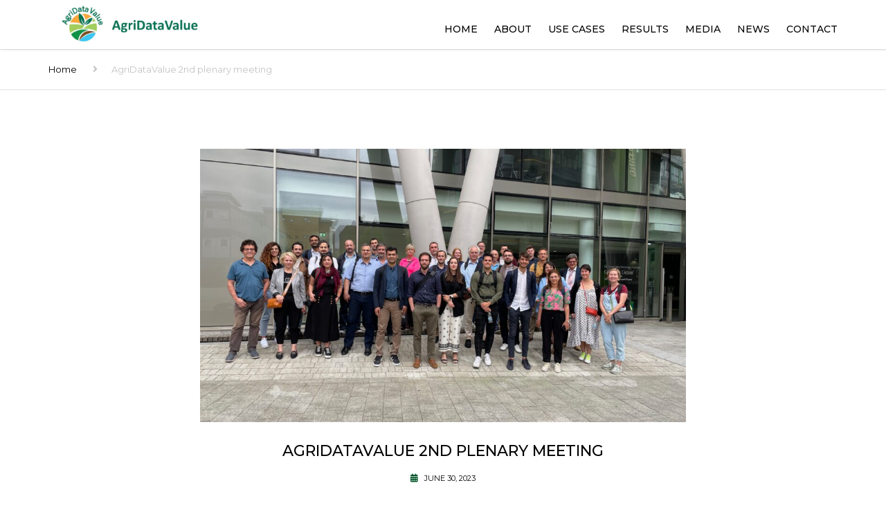

--- FILE ---
content_type: text/html; charset=UTF-8
request_url: https://agridatavalue.eu/index.php/2023/06/30/agridatavalue-2nd-plenary-meeting/
body_size: 20900
content:
<!DOCTYPE html>
<html lang="en-US" prefix="og: https://ogp.me/ns#">
<head>
    <meta charset="UTF-8" />
    <meta name="viewport" content="width=device-width, initial-scale=1">
    
    
    <link rel="profile" href="http://gmpg.org/xfn/11" />
    <link rel="pingback" href="https://agridatavalue.eu/xmlrpc.php" />
        
		<!-- Meta Tag Manager -->
		<meta property="og:image" content="https://agridatavalue.eu/wp-content/uploads/2023/02/logomedium.png" />
		<meta property="og:title" content="AgriDataValue" />
		<meta property="og:description" content="Smart Farm and Agri-environmental Big Data Value" />
		<!-- / Meta Tag Manager -->

<!-- Search Engine Optimization by Rank Math - https://rankmath.com/ -->
<title>AgriDataValue 2nd Plenary Meeting | AgriDataValue</title>
<meta name="description" content="The 2nd plenary meeting was held on the 27th and 28th of June 2023 in London."/>
<meta name="robots" content="follow, index, max-snippet:-1, max-video-preview:-1, max-image-preview:large"/>
<link rel="canonical" href="https://agridatavalue.eu/index.php/2023/06/30/agridatavalue-2nd-plenary-meeting/" />
<meta property="og:locale" content="en_US" />
<meta property="og:type" content="article" />
<meta property="og:title" content="AgriDataValue 2nd Plenary Meeting | AgriDataValue" />
<meta property="og:description" content="The 2nd plenary meeting was held on the 27th and 28th of June 2023 in London." />
<meta property="og:url" content="https://agridatavalue.eu/index.php/2023/06/30/agridatavalue-2nd-plenary-meeting/" />
<meta property="og:site_name" content="AgriDataValue" />
<meta property="article:section" content="Uncategorized" />
<meta property="og:updated_time" content="2023-11-09T09:46:00+00:00" />
<meta property="og:image" content="https://agridatavalue.eu/wp-content/uploads/2023/06/IMG_8829-1024x576.jpeg" />
<meta property="og:image:secure_url" content="https://agridatavalue.eu/wp-content/uploads/2023/06/IMG_8829-1024x576.jpeg" />
<meta property="og:image:width" content="980" />
<meta property="og:image:height" content="551" />
<meta property="og:image:alt" content="AgriDataValue 2nd plenary meeting" />
<meta property="og:image:type" content="image/jpeg" />
<meta property="article:published_time" content="2023-06-30T10:09:15+00:00" />
<meta property="article:modified_time" content="2023-11-09T09:46:00+00:00" />
<meta name="twitter:card" content="summary_large_image" />
<meta name="twitter:title" content="AgriDataValue 2nd Plenary Meeting | AgriDataValue" />
<meta name="twitter:description" content="The 2nd plenary meeting was held on the 27th and 28th of June 2023 in London." />
<meta name="twitter:image" content="https://agridatavalue.eu/wp-content/uploads/2023/06/IMG_8829-1024x576.jpeg" />
<meta name="twitter:label1" content="Written by" />
<meta name="twitter:data1" content="admin" />
<meta name="twitter:label2" content="Time to read" />
<meta name="twitter:data2" content="Less than a minute" />
<script type="application/ld+json" class="rank-math-schema">{"@context":"https://schema.org","@graph":[{"@type":["Consortium","Organization"],"@id":"https://agridatavalue.eu/#organization","name":"AgriDataValue","url":"https://agridatavalue.eu","email":"info@agridatavalue.eu","logo":{"@type":"ImageObject","@id":"https://agridatavalue.eu/#logo","url":"https://agridatavalue.eu/wp-content/uploads/2023/02/agridata_text_logo.jpeg","contentUrl":"https://agridatavalue.eu/wp-content/uploads/2023/02/agridata_text_logo.jpeg","caption":"AgriDataValue","inLanguage":"en-US","width":"1251","height":"332"}},{"@type":"WebSite","@id":"https://agridatavalue.eu/#website","url":"https://agridatavalue.eu","name":"AgriDataValue","alternateName":"AgriDataValue","publisher":{"@id":"https://agridatavalue.eu/#organization"},"inLanguage":"en-US"},{"@type":"ImageObject","@id":"https://agridatavalue.eu/wp-content/uploads/2023/06/IMG_8829-scaled.jpeg","url":"https://agridatavalue.eu/wp-content/uploads/2023/06/IMG_8829-scaled.jpeg","width":"2560","height":"1440","inLanguage":"en-US"},{"@type":"WebPage","@id":"https://agridatavalue.eu/index.php/2023/06/30/agridatavalue-2nd-plenary-meeting/#webpage","url":"https://agridatavalue.eu/index.php/2023/06/30/agridatavalue-2nd-plenary-meeting/","name":"AgriDataValue 2nd Plenary Meeting | AgriDataValue","datePublished":"2023-06-30T10:09:15+00:00","dateModified":"2023-11-09T09:46:00+00:00","isPartOf":{"@id":"https://agridatavalue.eu/#website"},"primaryImageOfPage":{"@id":"https://agridatavalue.eu/wp-content/uploads/2023/06/IMG_8829-scaled.jpeg"},"inLanguage":"en-US"},{"@type":"Person","@id":"https://agridatavalue.eu/author/alexis_administrator/","name":"admin","url":"https://agridatavalue.eu/author/alexis_administrator/","image":{"@type":"ImageObject","@id":"https://secure.gravatar.com/avatar/db162e437fcca6c2aa6c6ef097e3a122?s=96&amp;d=mm&amp;r=g","url":"https://secure.gravatar.com/avatar/db162e437fcca6c2aa6c6ef097e3a122?s=96&amp;d=mm&amp;r=g","caption":"admin","inLanguage":"en-US"},"sameAs":["https://agridatavalue.eu"],"worksFor":{"@id":"https://agridatavalue.eu/#organization"}},{"@type":"BlogPosting","headline":"AgriDataValue 2nd Plenary Meeting | AgriDataValue","datePublished":"2023-06-30T10:09:15+00:00","dateModified":"2023-11-09T09:46:00+00:00","articleSection":"Uncategorized","author":{"@id":"https://agridatavalue.eu/author/alexis_administrator/","name":"admin"},"publisher":{"@id":"https://agridatavalue.eu/#organization"},"description":"The 2nd plenary meeting was held on the 27th and 28th of June 2023 in London.","name":"AgriDataValue 2nd Plenary Meeting | AgriDataValue","@id":"https://agridatavalue.eu/index.php/2023/06/30/agridatavalue-2nd-plenary-meeting/#richSnippet","isPartOf":{"@id":"https://agridatavalue.eu/index.php/2023/06/30/agridatavalue-2nd-plenary-meeting/#webpage"},"image":{"@id":"https://agridatavalue.eu/wp-content/uploads/2023/06/IMG_8829-scaled.jpeg"},"inLanguage":"en-US","mainEntityOfPage":{"@id":"https://agridatavalue.eu/index.php/2023/06/30/agridatavalue-2nd-plenary-meeting/#webpage"}}]}</script>
<!-- /Rank Math WordPress SEO plugin -->

<link rel='dns-prefetch' href='//fonts.googleapis.com' />
<link rel='dns-prefetch' href='//use.fontawesome.com' />
<link rel="alternate" type="application/rss+xml" title="AgriDataValue &raquo; Feed" href="https://agridatavalue.eu/index.php/feed/" />
<link rel="alternate" type="application/rss+xml" title="AgriDataValue &raquo; Comments Feed" href="https://agridatavalue.eu/index.php/comments/feed/" />
		<!-- This site uses the Google Analytics by MonsterInsights plugin v8.10.1 - Using Analytics tracking - https://www.monsterinsights.com/ -->
							<script
				src="//www.googletagmanager.com/gtag/js?id="  data-cfasync="false" data-wpfc-render="false" type="text/javascript" async></script>
			<script data-cfasync="false" data-wpfc-render="false" type="text/javascript">
				var mi_version = '8.10.1';
				var mi_track_user = true;
				var mi_no_track_reason = '';
				
								var disableStrs = [
										'ga-disable-G-Q2GQXE3S0N',
														];

				/* Function to detect opted out users */
				function __gtagTrackerIsOptedOut() {
					for (var index = 0; index < disableStrs.length; index++) {
						if (document.cookie.indexOf(disableStrs[index] + '=true') > -1) {
							return true;
						}
					}

					return false;
				}

				/* Disable tracking if the opt-out cookie exists. */
				if (__gtagTrackerIsOptedOut()) {
					for (var index = 0; index < disableStrs.length; index++) {
						window[disableStrs[index]] = true;
					}
				}

				/* Opt-out function */
				function __gtagTrackerOptout() {
					for (var index = 0; index < disableStrs.length; index++) {
						document.cookie = disableStrs[index] + '=true; expires=Thu, 31 Dec 2099 23:59:59 UTC; path=/';
						window[disableStrs[index]] = true;
					}
				}

				if ('undefined' === typeof gaOptout) {
					function gaOptout() {
						__gtagTrackerOptout();
					}
				}
								window.dataLayer = window.dataLayer || [];

				window.MonsterInsightsDualTracker = {
					helpers: {},
					trackers: {},
				};
				if (mi_track_user) {
					function __gtagDataLayer() {
						dataLayer.push(arguments);
					}

					function __gtagTracker(type, name, parameters) {
						if (!parameters) {
							parameters = {};
						}

						if (parameters.send_to) {
							__gtagDataLayer.apply(null, arguments);
							return;
						}

						if (type === 'event') {
														parameters.send_to = monsterinsights_frontend.v4_id;
							var hookName = name;
							if (typeof parameters['event_category'] !== 'undefined') {
								hookName = parameters['event_category'] + ':' + name;
							}

							if (typeof MonsterInsightsDualTracker.trackers[hookName] !== 'undefined') {
								MonsterInsightsDualTracker.trackers[hookName](parameters);
							} else {
								__gtagDataLayer('event', name, parameters);
							}
							
													} else {
							__gtagDataLayer.apply(null, arguments);
						}
					}

					__gtagTracker('js', new Date());
					__gtagTracker('set', {
						'developer_id.dZGIzZG': true,
											});
										__gtagTracker('config', 'G-Q2GQXE3S0N', {"forceSSL":"true"} );
															window.gtag = __gtagTracker;										(function () {
						/* https://developers.google.com/analytics/devguides/collection/analyticsjs/ */
						/* ga and __gaTracker compatibility shim. */
						var noopfn = function () {
							return null;
						};
						var newtracker = function () {
							return new Tracker();
						};
						var Tracker = function () {
							return null;
						};
						var p = Tracker.prototype;
						p.get = noopfn;
						p.set = noopfn;
						p.send = function () {
							var args = Array.prototype.slice.call(arguments);
							args.unshift('send');
							__gaTracker.apply(null, args);
						};
						var __gaTracker = function () {
							var len = arguments.length;
							if (len === 0) {
								return;
							}
							var f = arguments[len - 1];
							if (typeof f !== 'object' || f === null || typeof f.hitCallback !== 'function') {
								if ('send' === arguments[0]) {
									var hitConverted, hitObject = false, action;
									if ('event' === arguments[1]) {
										if ('undefined' !== typeof arguments[3]) {
											hitObject = {
												'eventAction': arguments[3],
												'eventCategory': arguments[2],
												'eventLabel': arguments[4],
												'value': arguments[5] ? arguments[5] : 1,
											}
										}
									}
									if ('pageview' === arguments[1]) {
										if ('undefined' !== typeof arguments[2]) {
											hitObject = {
												'eventAction': 'page_view',
												'page_path': arguments[2],
											}
										}
									}
									if (typeof arguments[2] === 'object') {
										hitObject = arguments[2];
									}
									if (typeof arguments[5] === 'object') {
										Object.assign(hitObject, arguments[5]);
									}
									if ('undefined' !== typeof arguments[1].hitType) {
										hitObject = arguments[1];
										if ('pageview' === hitObject.hitType) {
											hitObject.eventAction = 'page_view';
										}
									}
									if (hitObject) {
										action = 'timing' === arguments[1].hitType ? 'timing_complete' : hitObject.eventAction;
										hitConverted = mapArgs(hitObject);
										__gtagTracker('event', action, hitConverted);
									}
								}
								return;
							}

							function mapArgs(args) {
								var arg, hit = {};
								var gaMap = {
									'eventCategory': 'event_category',
									'eventAction': 'event_action',
									'eventLabel': 'event_label',
									'eventValue': 'event_value',
									'nonInteraction': 'non_interaction',
									'timingCategory': 'event_category',
									'timingVar': 'name',
									'timingValue': 'value',
									'timingLabel': 'event_label',
									'page': 'page_path',
									'location': 'page_location',
									'title': 'page_title',
								};
								for (arg in args) {
																		if (!(!args.hasOwnProperty(arg) || !gaMap.hasOwnProperty(arg))) {
										hit[gaMap[arg]] = args[arg];
									} else {
										hit[arg] = args[arg];
									}
								}
								return hit;
							}

							try {
								f.hitCallback();
							} catch (ex) {
							}
						};
						__gaTracker.create = newtracker;
						__gaTracker.getByName = newtracker;
						__gaTracker.getAll = function () {
							return [];
						};
						__gaTracker.remove = noopfn;
						__gaTracker.loaded = true;
						window['__gaTracker'] = __gaTracker;
					})();
									} else {
										console.log("");
					(function () {
						function __gtagTracker() {
							return null;
						}

						window['__gtagTracker'] = __gtagTracker;
						window['gtag'] = __gtagTracker;
					})();
									}
			</script>
				<!-- / Google Analytics by MonsterInsights -->
		<script type="text/javascript">
/* <![CDATA[ */
window._wpemojiSettings = {"baseUrl":"https:\/\/s.w.org\/images\/core\/emoji\/14.0.0\/72x72\/","ext":".png","svgUrl":"https:\/\/s.w.org\/images\/core\/emoji\/14.0.0\/svg\/","svgExt":".svg","source":{"concatemoji":"https:\/\/agridatavalue.eu\/wp-includes\/js\/wp-emoji-release.min.js?ver=6.4.7"}};
/*! This file is auto-generated */
!function(i,n){var o,s,e;function c(e){try{var t={supportTests:e,timestamp:(new Date).valueOf()};sessionStorage.setItem(o,JSON.stringify(t))}catch(e){}}function p(e,t,n){e.clearRect(0,0,e.canvas.width,e.canvas.height),e.fillText(t,0,0);var t=new Uint32Array(e.getImageData(0,0,e.canvas.width,e.canvas.height).data),r=(e.clearRect(0,0,e.canvas.width,e.canvas.height),e.fillText(n,0,0),new Uint32Array(e.getImageData(0,0,e.canvas.width,e.canvas.height).data));return t.every(function(e,t){return e===r[t]})}function u(e,t,n){switch(t){case"flag":return n(e,"\ud83c\udff3\ufe0f\u200d\u26a7\ufe0f","\ud83c\udff3\ufe0f\u200b\u26a7\ufe0f")?!1:!n(e,"\ud83c\uddfa\ud83c\uddf3","\ud83c\uddfa\u200b\ud83c\uddf3")&&!n(e,"\ud83c\udff4\udb40\udc67\udb40\udc62\udb40\udc65\udb40\udc6e\udb40\udc67\udb40\udc7f","\ud83c\udff4\u200b\udb40\udc67\u200b\udb40\udc62\u200b\udb40\udc65\u200b\udb40\udc6e\u200b\udb40\udc67\u200b\udb40\udc7f");case"emoji":return!n(e,"\ud83e\udef1\ud83c\udffb\u200d\ud83e\udef2\ud83c\udfff","\ud83e\udef1\ud83c\udffb\u200b\ud83e\udef2\ud83c\udfff")}return!1}function f(e,t,n){var r="undefined"!=typeof WorkerGlobalScope&&self instanceof WorkerGlobalScope?new OffscreenCanvas(300,150):i.createElement("canvas"),a=r.getContext("2d",{willReadFrequently:!0}),o=(a.textBaseline="top",a.font="600 32px Arial",{});return e.forEach(function(e){o[e]=t(a,e,n)}),o}function t(e){var t=i.createElement("script");t.src=e,t.defer=!0,i.head.appendChild(t)}"undefined"!=typeof Promise&&(o="wpEmojiSettingsSupports",s=["flag","emoji"],n.supports={everything:!0,everythingExceptFlag:!0},e=new Promise(function(e){i.addEventListener("DOMContentLoaded",e,{once:!0})}),new Promise(function(t){var n=function(){try{var e=JSON.parse(sessionStorage.getItem(o));if("object"==typeof e&&"number"==typeof e.timestamp&&(new Date).valueOf()<e.timestamp+604800&&"object"==typeof e.supportTests)return e.supportTests}catch(e){}return null}();if(!n){if("undefined"!=typeof Worker&&"undefined"!=typeof OffscreenCanvas&&"undefined"!=typeof URL&&URL.createObjectURL&&"undefined"!=typeof Blob)try{var e="postMessage("+f.toString()+"("+[JSON.stringify(s),u.toString(),p.toString()].join(",")+"));",r=new Blob([e],{type:"text/javascript"}),a=new Worker(URL.createObjectURL(r),{name:"wpTestEmojiSupports"});return void(a.onmessage=function(e){c(n=e.data),a.terminate(),t(n)})}catch(e){}c(n=f(s,u,p))}t(n)}).then(function(e){for(var t in e)n.supports[t]=e[t],n.supports.everything=n.supports.everything&&n.supports[t],"flag"!==t&&(n.supports.everythingExceptFlag=n.supports.everythingExceptFlag&&n.supports[t]);n.supports.everythingExceptFlag=n.supports.everythingExceptFlag&&!n.supports.flag,n.DOMReady=!1,n.readyCallback=function(){n.DOMReady=!0}}).then(function(){return e}).then(function(){var e;n.supports.everything||(n.readyCallback(),(e=n.source||{}).concatemoji?t(e.concatemoji):e.wpemoji&&e.twemoji&&(t(e.twemoji),t(e.wpemoji)))}))}((window,document),window._wpemojiSettings);
/* ]]> */
</script>
<link rel='stylesheet' id='shared-counts-css' href='https://agridatavalue.eu/wp-content/plugins/shared-counts/assets/css/shared-counts.min.css?ver=1.3.0' type='text/css' media='all' />
<style id='wp-emoji-styles-inline-css' type='text/css'>

	img.wp-smiley, img.emoji {
		display: inline !important;
		border: none !important;
		box-shadow: none !important;
		height: 1em !important;
		width: 1em !important;
		margin: 0 0.07em !important;
		vertical-align: -0.1em !important;
		background: none !important;
		padding: 0 !important;
	}
</style>
<link rel='stylesheet' id='wp-block-library-css' href='https://agridatavalue.eu/wp-includes/css/dist/block-library/style.min.css?ver=6.4.7' type='text/css' media='all' />
<style id='wp-block-library-theme-inline-css' type='text/css'>
.wp-block-audio figcaption{color:#555;font-size:13px;text-align:center}.is-dark-theme .wp-block-audio figcaption{color:hsla(0,0%,100%,.65)}.wp-block-audio{margin:0 0 1em}.wp-block-code{border:1px solid #ccc;border-radius:4px;font-family:Menlo,Consolas,monaco,monospace;padding:.8em 1em}.wp-block-embed figcaption{color:#555;font-size:13px;text-align:center}.is-dark-theme .wp-block-embed figcaption{color:hsla(0,0%,100%,.65)}.wp-block-embed{margin:0 0 1em}.blocks-gallery-caption{color:#555;font-size:13px;text-align:center}.is-dark-theme .blocks-gallery-caption{color:hsla(0,0%,100%,.65)}.wp-block-image figcaption{color:#555;font-size:13px;text-align:center}.is-dark-theme .wp-block-image figcaption{color:hsla(0,0%,100%,.65)}.wp-block-image{margin:0 0 1em}.wp-block-pullquote{border-bottom:4px solid;border-top:4px solid;color:currentColor;margin-bottom:1.75em}.wp-block-pullquote cite,.wp-block-pullquote footer,.wp-block-pullquote__citation{color:currentColor;font-size:.8125em;font-style:normal;text-transform:uppercase}.wp-block-quote{border-left:.25em solid;margin:0 0 1.75em;padding-left:1em}.wp-block-quote cite,.wp-block-quote footer{color:currentColor;font-size:.8125em;font-style:normal;position:relative}.wp-block-quote.has-text-align-right{border-left:none;border-right:.25em solid;padding-left:0;padding-right:1em}.wp-block-quote.has-text-align-center{border:none;padding-left:0}.wp-block-quote.is-large,.wp-block-quote.is-style-large,.wp-block-quote.is-style-plain{border:none}.wp-block-search .wp-block-search__label{font-weight:700}.wp-block-search__button{border:1px solid #ccc;padding:.375em .625em}:where(.wp-block-group.has-background){padding:1.25em 2.375em}.wp-block-separator.has-css-opacity{opacity:.4}.wp-block-separator{border:none;border-bottom:2px solid;margin-left:auto;margin-right:auto}.wp-block-separator.has-alpha-channel-opacity{opacity:1}.wp-block-separator:not(.is-style-wide):not(.is-style-dots){width:100px}.wp-block-separator.has-background:not(.is-style-dots){border-bottom:none;height:1px}.wp-block-separator.has-background:not(.is-style-wide):not(.is-style-dots){height:2px}.wp-block-table{margin:0 0 1em}.wp-block-table td,.wp-block-table th{word-break:normal}.wp-block-table figcaption{color:#555;font-size:13px;text-align:center}.is-dark-theme .wp-block-table figcaption{color:hsla(0,0%,100%,.65)}.wp-block-video figcaption{color:#555;font-size:13px;text-align:center}.is-dark-theme .wp-block-video figcaption{color:hsla(0,0%,100%,.65)}.wp-block-video{margin:0 0 1em}.wp-block-template-part.has-background{margin-bottom:0;margin-top:0;padding:1.25em 2.375em}
</style>
<link rel='stylesheet' id='wc-blocks-vendors-style-css' href='https://agridatavalue.eu/wp-content/plugins/woocommerce/packages/woocommerce-blocks/build/wc-blocks-vendors-style.css?ver=6.1.0' type='text/css' media='all' />
<link rel='stylesheet' id='wc-blocks-style-css' href='https://agridatavalue.eu/wp-content/plugins/woocommerce/packages/woocommerce-blocks/build/wc-blocks-style.css?ver=6.1.0' type='text/css' media='all' />
<style id='classic-theme-styles-inline-css' type='text/css'>
/*! This file is auto-generated */
.wp-block-button__link{color:#fff;background-color:#32373c;border-radius:9999px;box-shadow:none;text-decoration:none;padding:calc(.667em + 2px) calc(1.333em + 2px);font-size:1.125em}.wp-block-file__button{background:#32373c;color:#fff;text-decoration:none}
</style>
<style id='global-styles-inline-css' type='text/css'>
body{--wp--preset--color--black: #000000;--wp--preset--color--cyan-bluish-gray: #abb8c3;--wp--preset--color--white: #ffffff;--wp--preset--color--pale-pink: #f78da7;--wp--preset--color--vivid-red: #cf2e2e;--wp--preset--color--luminous-vivid-orange: #ff6900;--wp--preset--color--luminous-vivid-amber: #fcb900;--wp--preset--color--light-green-cyan: #7bdcb5;--wp--preset--color--vivid-green-cyan: #00d084;--wp--preset--color--pale-cyan-blue: #8ed1fc;--wp--preset--color--vivid-cyan-blue: #0693e3;--wp--preset--color--vivid-purple: #9b51e0;--wp--preset--color--blue: #3498db;--wp--preset--color--orange: #fc9732;--wp--preset--color--green: #89c218;--wp--preset--color--red: #e82a2a;--wp--preset--color--yellow: #f7c51e;--wp--preset--color--light: #ffffff;--wp--preset--color--dark: #242424;--wp--preset--gradient--vivid-cyan-blue-to-vivid-purple: linear-gradient(135deg,rgba(6,147,227,1) 0%,rgb(155,81,224) 100%);--wp--preset--gradient--light-green-cyan-to-vivid-green-cyan: linear-gradient(135deg,rgb(122,220,180) 0%,rgb(0,208,130) 100%);--wp--preset--gradient--luminous-vivid-amber-to-luminous-vivid-orange: linear-gradient(135deg,rgba(252,185,0,1) 0%,rgba(255,105,0,1) 100%);--wp--preset--gradient--luminous-vivid-orange-to-vivid-red: linear-gradient(135deg,rgba(255,105,0,1) 0%,rgb(207,46,46) 100%);--wp--preset--gradient--very-light-gray-to-cyan-bluish-gray: linear-gradient(135deg,rgb(238,238,238) 0%,rgb(169,184,195) 100%);--wp--preset--gradient--cool-to-warm-spectrum: linear-gradient(135deg,rgb(74,234,220) 0%,rgb(151,120,209) 20%,rgb(207,42,186) 40%,rgb(238,44,130) 60%,rgb(251,105,98) 80%,rgb(254,248,76) 100%);--wp--preset--gradient--blush-light-purple: linear-gradient(135deg,rgb(255,206,236) 0%,rgb(152,150,240) 100%);--wp--preset--gradient--blush-bordeaux: linear-gradient(135deg,rgb(254,205,165) 0%,rgb(254,45,45) 50%,rgb(107,0,62) 100%);--wp--preset--gradient--luminous-dusk: linear-gradient(135deg,rgb(255,203,112) 0%,rgb(199,81,192) 50%,rgb(65,88,208) 100%);--wp--preset--gradient--pale-ocean: linear-gradient(135deg,rgb(255,245,203) 0%,rgb(182,227,212) 50%,rgb(51,167,181) 100%);--wp--preset--gradient--electric-grass: linear-gradient(135deg,rgb(202,248,128) 0%,rgb(113,206,126) 100%);--wp--preset--gradient--midnight: linear-gradient(135deg,rgb(2,3,129) 0%,rgb(40,116,252) 100%);--wp--preset--font-size--small: 13px;--wp--preset--font-size--medium: 20px;--wp--preset--font-size--large: 36px;--wp--preset--font-size--x-large: 42px;--wp--preset--font-size--anps-h-1: 31px;--wp--preset--font-size--anps-h-2: 24px;--wp--preset--font-size--anps-h-3: 21px;--wp--preset--font-size--anps-h-4: 18px;--wp--preset--font-size--anps-h-5: 16px;--wp--preset--spacing--20: 0.44rem;--wp--preset--spacing--30: 0.67rem;--wp--preset--spacing--40: 1rem;--wp--preset--spacing--50: 1.5rem;--wp--preset--spacing--60: 2.25rem;--wp--preset--spacing--70: 3.38rem;--wp--preset--spacing--80: 5.06rem;--wp--preset--shadow--natural: 6px 6px 9px rgba(0, 0, 0, 0.2);--wp--preset--shadow--deep: 12px 12px 50px rgba(0, 0, 0, 0.4);--wp--preset--shadow--sharp: 6px 6px 0px rgba(0, 0, 0, 0.2);--wp--preset--shadow--outlined: 6px 6px 0px -3px rgba(255, 255, 255, 1), 6px 6px rgba(0, 0, 0, 1);--wp--preset--shadow--crisp: 6px 6px 0px rgba(0, 0, 0, 1);}:where(.is-layout-flex){gap: 0.5em;}:where(.is-layout-grid){gap: 0.5em;}body .is-layout-flow > .alignleft{float: left;margin-inline-start: 0;margin-inline-end: 2em;}body .is-layout-flow > .alignright{float: right;margin-inline-start: 2em;margin-inline-end: 0;}body .is-layout-flow > .aligncenter{margin-left: auto !important;margin-right: auto !important;}body .is-layout-constrained > .alignleft{float: left;margin-inline-start: 0;margin-inline-end: 2em;}body .is-layout-constrained > .alignright{float: right;margin-inline-start: 2em;margin-inline-end: 0;}body .is-layout-constrained > .aligncenter{margin-left: auto !important;margin-right: auto !important;}body .is-layout-constrained > :where(:not(.alignleft):not(.alignright):not(.alignfull)){max-width: var(--wp--style--global--content-size);margin-left: auto !important;margin-right: auto !important;}body .is-layout-constrained > .alignwide{max-width: var(--wp--style--global--wide-size);}body .is-layout-flex{display: flex;}body .is-layout-flex{flex-wrap: wrap;align-items: center;}body .is-layout-flex > *{margin: 0;}body .is-layout-grid{display: grid;}body .is-layout-grid > *{margin: 0;}:where(.wp-block-columns.is-layout-flex){gap: 2em;}:where(.wp-block-columns.is-layout-grid){gap: 2em;}:where(.wp-block-post-template.is-layout-flex){gap: 1.25em;}:where(.wp-block-post-template.is-layout-grid){gap: 1.25em;}.has-black-color{color: var(--wp--preset--color--black) !important;}.has-cyan-bluish-gray-color{color: var(--wp--preset--color--cyan-bluish-gray) !important;}.has-white-color{color: var(--wp--preset--color--white) !important;}.has-pale-pink-color{color: var(--wp--preset--color--pale-pink) !important;}.has-vivid-red-color{color: var(--wp--preset--color--vivid-red) !important;}.has-luminous-vivid-orange-color{color: var(--wp--preset--color--luminous-vivid-orange) !important;}.has-luminous-vivid-amber-color{color: var(--wp--preset--color--luminous-vivid-amber) !important;}.has-light-green-cyan-color{color: var(--wp--preset--color--light-green-cyan) !important;}.has-vivid-green-cyan-color{color: var(--wp--preset--color--vivid-green-cyan) !important;}.has-pale-cyan-blue-color{color: var(--wp--preset--color--pale-cyan-blue) !important;}.has-vivid-cyan-blue-color{color: var(--wp--preset--color--vivid-cyan-blue) !important;}.has-vivid-purple-color{color: var(--wp--preset--color--vivid-purple) !important;}.has-black-background-color{background-color: var(--wp--preset--color--black) !important;}.has-cyan-bluish-gray-background-color{background-color: var(--wp--preset--color--cyan-bluish-gray) !important;}.has-white-background-color{background-color: var(--wp--preset--color--white) !important;}.has-pale-pink-background-color{background-color: var(--wp--preset--color--pale-pink) !important;}.has-vivid-red-background-color{background-color: var(--wp--preset--color--vivid-red) !important;}.has-luminous-vivid-orange-background-color{background-color: var(--wp--preset--color--luminous-vivid-orange) !important;}.has-luminous-vivid-amber-background-color{background-color: var(--wp--preset--color--luminous-vivid-amber) !important;}.has-light-green-cyan-background-color{background-color: var(--wp--preset--color--light-green-cyan) !important;}.has-vivid-green-cyan-background-color{background-color: var(--wp--preset--color--vivid-green-cyan) !important;}.has-pale-cyan-blue-background-color{background-color: var(--wp--preset--color--pale-cyan-blue) !important;}.has-vivid-cyan-blue-background-color{background-color: var(--wp--preset--color--vivid-cyan-blue) !important;}.has-vivid-purple-background-color{background-color: var(--wp--preset--color--vivid-purple) !important;}.has-black-border-color{border-color: var(--wp--preset--color--black) !important;}.has-cyan-bluish-gray-border-color{border-color: var(--wp--preset--color--cyan-bluish-gray) !important;}.has-white-border-color{border-color: var(--wp--preset--color--white) !important;}.has-pale-pink-border-color{border-color: var(--wp--preset--color--pale-pink) !important;}.has-vivid-red-border-color{border-color: var(--wp--preset--color--vivid-red) !important;}.has-luminous-vivid-orange-border-color{border-color: var(--wp--preset--color--luminous-vivid-orange) !important;}.has-luminous-vivid-amber-border-color{border-color: var(--wp--preset--color--luminous-vivid-amber) !important;}.has-light-green-cyan-border-color{border-color: var(--wp--preset--color--light-green-cyan) !important;}.has-vivid-green-cyan-border-color{border-color: var(--wp--preset--color--vivid-green-cyan) !important;}.has-pale-cyan-blue-border-color{border-color: var(--wp--preset--color--pale-cyan-blue) !important;}.has-vivid-cyan-blue-border-color{border-color: var(--wp--preset--color--vivid-cyan-blue) !important;}.has-vivid-purple-border-color{border-color: var(--wp--preset--color--vivid-purple) !important;}.has-vivid-cyan-blue-to-vivid-purple-gradient-background{background: var(--wp--preset--gradient--vivid-cyan-blue-to-vivid-purple) !important;}.has-light-green-cyan-to-vivid-green-cyan-gradient-background{background: var(--wp--preset--gradient--light-green-cyan-to-vivid-green-cyan) !important;}.has-luminous-vivid-amber-to-luminous-vivid-orange-gradient-background{background: var(--wp--preset--gradient--luminous-vivid-amber-to-luminous-vivid-orange) !important;}.has-luminous-vivid-orange-to-vivid-red-gradient-background{background: var(--wp--preset--gradient--luminous-vivid-orange-to-vivid-red) !important;}.has-very-light-gray-to-cyan-bluish-gray-gradient-background{background: var(--wp--preset--gradient--very-light-gray-to-cyan-bluish-gray) !important;}.has-cool-to-warm-spectrum-gradient-background{background: var(--wp--preset--gradient--cool-to-warm-spectrum) !important;}.has-blush-light-purple-gradient-background{background: var(--wp--preset--gradient--blush-light-purple) !important;}.has-blush-bordeaux-gradient-background{background: var(--wp--preset--gradient--blush-bordeaux) !important;}.has-luminous-dusk-gradient-background{background: var(--wp--preset--gradient--luminous-dusk) !important;}.has-pale-ocean-gradient-background{background: var(--wp--preset--gradient--pale-ocean) !important;}.has-electric-grass-gradient-background{background: var(--wp--preset--gradient--electric-grass) !important;}.has-midnight-gradient-background{background: var(--wp--preset--gradient--midnight) !important;}.has-small-font-size{font-size: var(--wp--preset--font-size--small) !important;}.has-medium-font-size{font-size: var(--wp--preset--font-size--medium) !important;}.has-large-font-size{font-size: var(--wp--preset--font-size--large) !important;}.has-x-large-font-size{font-size: var(--wp--preset--font-size--x-large) !important;}
.wp-block-navigation a:where(:not(.wp-element-button)){color: inherit;}
:where(.wp-block-post-template.is-layout-flex){gap: 1.25em;}:where(.wp-block-post-template.is-layout-grid){gap: 1.25em;}
:where(.wp-block-columns.is-layout-flex){gap: 2em;}:where(.wp-block-columns.is-layout-grid){gap: 2em;}
.wp-block-pullquote{font-size: 1.5em;line-height: 1.6;}
</style>
<link rel='stylesheet' id='advanced-page-visit-counter-css' href='https://agridatavalue.eu/wp-content/plugins/advanced-page-visit-counter/public/css/advanced-page-visit-counter-public.css?ver=6.3.0' type='text/css' media='all' />
<link rel='stylesheet' id='better-recent-comments-css' href='https://agridatavalue.eu/wp-content/plugins/better-recent-comments/assets/css/better-recent-comments.min.css?ver=6.4.7' type='text/css' media='all' />
<link rel='stylesheet' id='contact-form-7-css' href='https://agridatavalue.eu/wp-content/plugins/contact-form-7/includes/css/styles.css?ver=5.5.3' type='text/css' media='all' />
<link rel='stylesheet' id='ctf_styles-css' href='https://agridatavalue.eu/wp-content/plugins/custom-twitter-feeds/css/ctf-styles.min.css?ver=2.0.3' type='text/css' media='all' />
<link rel='stylesheet' id='nd_options_style-css' href='https://agridatavalue.eu/wp-content/plugins/nd-shortcodes/css/style.css?ver=6.4.7' type='text/css' media='all' />
<link rel='stylesheet' id='rs-plugin-settings-css' href='https://agridatavalue.eu/wp-content/plugins/revslider/public/assets/css/rs6.css?ver=6.2.23' type='text/css' media='all' />
<style id='rs-plugin-settings-inline-css' type='text/css'>
#rs-demo-id {}
</style>
<style id='woocommerce-inline-inline-css' type='text/css'>
.woocommerce form .form-row .required { visibility: visible; }
</style>
<link rel='stylesheet' id='industrial-style-css' href='https://agridatavalue.eu/wp-content/themes/industrial/style.css?ver=6.4.7' type='text/css' media='all' />
<link rel='stylesheet' id='industrial-child-style-css' href='https://agridatavalue.eu/wp-content/themes/industrial-child/style.css?ver=1.4.9' type='text/css' media='all' />
<link rel='stylesheet' id='font-awesome-css' href='https://agridatavalue.eu/wp-content/plugins/elementor/assets/lib/font-awesome/css/font-awesome.min.css?ver=4.7.0' type='text/css' media='all' />
<link rel='stylesheet' id='owl-css-css' href='https://agridatavalue.eu/wp-content/themes/industrial/js/owlcarousel/assets/owl.carousel.css?ver=6.4.7' type='text/css' media='all' />
<link rel='stylesheet' id='bootstrap-css' href='https://agridatavalue.eu/wp-content/themes/industrial/css/bootstrap.css?ver=6.4.7' type='text/css' media='all' />
<link rel='stylesheet' id='pikaday-css' href='https://agridatavalue.eu/wp-content/themes/industrial/css/pikaday.css?ver=6.4.7' type='text/css' media='all' />
<link rel='stylesheet' id='anps_core-css' href='https://agridatavalue.eu/wp-content/themes/industrial/css/core.css?ver=6.4.7' type='text/css' media='all' />
<link rel='stylesheet' id='anps_components-css' href='https://agridatavalue.eu/wp-content/themes/industrial/css/components.css?ver=6.4.7' type='text/css' media='all' />
<link rel='stylesheet' id='anps_buttons-css' href='https://agridatavalue.eu/wp-content/themes/industrial/css/components/button.css?ver=6.4.7' type='text/css' media='all' />
<link rel='stylesheet' id='swipebox-css' href='https://agridatavalue.eu/wp-content/themes/industrial/css/swipebox.css?ver=6.4.7' type='text/css' media='all' />
<link rel='stylesheet' id='font_type_1-css' href='https://fonts.googleapis.com/css?family=Montserrat%3A400italic%2C400%2C500%2C600%2C700%2C300&#038;subset=latin%2Clatin-ext&#038;ver=6.4.7' type='text/css' media='all' />
<link rel='stylesheet' id='theme_main_style-css' href='https://agridatavalue.eu/wp-content/themes/industrial-child/style.css?ver=6.4.7' type='text/css' media='all' />
<link rel='stylesheet' id='theme_wordpress_style-css' href='https://agridatavalue.eu/wp-content/themes/industrial/css/wordpress.css?ver=6.4.7' type='text/css' media='all' />
<style id='theme_wordpress_style-inline-css' type='text/css'>
.logo .logo-wrap { font-family: 'Arial', Helvetica, sans-serif; } .featured-title, .quantity .quantity-field, .cart_totals th, .rev_slider, h1, h2, h3, h4, h5, h6, .h5, .title.h5, table.table > tbody th, table.table > thead th, table.table > tfoot th, .search-notice-label, .nav-tabs a, .filter-dark button, .filter:not(.filter-dark) button, .orderform .quantity-field, .product-top-meta, .price, .onsale, .page-header .page-title, *:not(.widget) > .download, .btn, .button, .contact-number, .site-footer .widget_recent_entries a, .timeline-year, .font1 { font-family: 'Montserrat'; font-weight: 500; } .top-bar-style-0, .top-bar-style-1, .site-header .contact-info, .breadcrumb, .site-navigation .contact-info { font-family: 'Montserrat'; } .btn.btn-xs, body, .alert, div.wpcf7-mail-sent-ng, div.wpcf7-validation-errors, .search-result-title, .contact-form .form-group label, .contact-form .form-group .wpcf7-not-valid-tip, .wpcf7 .form-group label, .wpcf7 .form-group .wpcf7-not-valid-tip, .heading-subtitle, .top-bar-style-2, .large-above-menu.style-2 .widget_anpstext { font-family: 'Montserrat'; } nav.site-navigation ul li a, .menu-button, .megamenu-title { font-family: 'Montserrat'; font-weight: 500; } @media (max-width: 1199px) { .site-navigation .main-menu li a { font-family: 'Montserrat'; font-weight: 500; } } body, .panel-title, .site-main .wp-caption p.wp-caption-text, .mini-cart-link i, .anps_menu_widget .menu a:before, .vc_gitem_row .vc_gitem-col.anps-grid .post-desc, .vc_gitem_row .vc_gitem-col.anps-grid-mansonry .post-desc, .alert, div.wpcf7-mail-sent-ng, div.wpcf7-validation-errors, .contact-form .form-group label, .contact-form .form-group .wpcf7-not-valid-tip, .wpcf7 .form-group label, .wpcf7 .form-group .wpcf7-not-valid-tip, .projects-item .project-title, .product_meta, .btn.btn-wide, .btn.btn-lg, .breadcrumb li:before { font-size: 14px; } h1, .h1 { font-size: 31px; } h2, .h2 { font-size: 24px; } h3, .h3 { font-size: 21px; } h4, .h4 { font-size: 18px; } h5, .h5 { font-size: 16px; } nav.site-navigation, nav.site-navigation ul li a { font-size: 14px; } @media (min-width: 1200px) { nav.site-navigation ul li > ul.sub-menu a, header.site-header nav.site-navigation .main-menu .megamenu { font-size: 12px; } } .top-bar { font-size: 14px; } .site-footer { font-size: 12px; } .copyright-footer { font-size: 10px; } @media (min-width: 1000px) { .page-header .page-title { font-size: 36px; } .single .page-header .page-title { font-size: 36px; } } .select2-container .select2-choice, .select2-container .select2-choice > .select2-chosen, .select2-results li, .widget_rss .widget-title:hover, .widget_rss .widget-title:focus, .sidebar a, body, .ghost-nav-wrap.site-navigation ul.social > li a:not(:hover), .ghost-nav-wrap.site-navigation .widget, #lang_sel a.lang_sel_sel, .search-notice-field, .product_meta .posted_in a, .product_meta > span > span, .price del, .post-meta li a, .social.social-transparent-border a, .social.social-border a, .top-bar .social a, .site-main .social.social-minimal a:hover, .site-main .social.social-minimal a:focus, .info-table-content strong, .site-footer .download-icon, .mini-cart-list .empty, .mini-cart-content, ol.list span, .product_list_widget del, .product_list_widget del .amount { color: #000000; } aside .widget_shopping_cart_content .buttons a, .site-footer .widget_shopping_cart_content .buttons a, .demo_store_wrapper, .mini-cart-content .buttons a, .mini-cart-link, .widget_calendar caption, .widget_calendar a, .woocommerce-MyAccount-navigation .is-active > a, .bg-primary, mark, .onsale, .nav-links > *:not(.dots):hover, .nav-links > *:not(.dots):focus, .nav-links > *:not(.dots).current, ul.page-numbers > li > *:hover, ul.page-numbers > li > *:focus, ul.page-numbers > li > *.current, .social a, .sidebar .download a, .panel-heading a, aside .widget_price_filter .price_slider_amount button.button, .site-footer .widget_price_filter .price_slider_amount button.button, aside .widget_price_filter .ui-slider .ui-slider-range, .site-footer .widget_price_filter .ui-slider .ui-slider-range, article.post.sticky .post-title:before, article.post.sticky .post-meta:before, article.post.sticky .post-content:before, aside.sidebar .widget_nav_menu .current-menu-item > a, table.table > tbody.bg-primary tr, table.table > tbody tr.bg-primary, table.table > thead.bg-primary tr, table.table > thead tr.bg-primary, table.table > tfoot.bg-primary tr, table.table > tfoot tr.bg-primary, .pika-prev, .pika-next, .owl-nav button, .featured-has-icon .featured-title:before, .tnp-widget .tnp-submit, .timeline-item:before, .subscribe .tnp-button, .woocommerce-product-gallery__trigger, .woocommerce .flex-control-thumbs.owl-carousel .owl-prev, .woocommerce .flex-control-thumbs.owl-carousel .owl-next, .cart_totals .shipping label::after, .wc_payment_methods label::after { background-color: #005327; } .featured-header, .panel-heading a { border-bottom-color: #005327; } ::-moz-selection { background-color: #005327; } ::selection { background-color: #005327; } aside .widget_price_filter .price_slider_amount .from, aside .widget_price_filter .price_slider_amount .to, .site-footer .widget_price_filter .price_slider_amount .from, .site-footer .widget_price_filter .price_slider_amount .to, .mini-cart-content .total .amount, .widget_calendar #today, .widget_rss ul .rsswidget, .site-footer a:not(.btn):hover, .site-footer a:not(.btn):focus, b, a, .ghost-nav-wrap.site-navigation ul.social > li a:hover, .site-header.vertical .social li a:hover, .site-header.vertical .contact-info li a:hover, .site-header.classic .above-nav-bar .contact-info li a:hover, .site-header.transparent .contact-info li a:hover, .ghost-nav-wrap.site-navigation .contact-info li a:hover, header a:focus, nav.site-navigation ul li a:hover, nav.site-navigation ul li a:focus, nav.site-navigation ul li a:active, .counter-wrap .title, .vc_gitem_row .vc_gitem-col.anps-grid .vc_gitem-post-data-source-post_date > div:before, .vc_gitem_row .vc_gitem-col.anps-grid-mansonry .vc_gitem-post-data-source-post_date > div:before, ul.testimonial-wrap .rating, .nav-tabs a:hover, .nav-tabs a:focus, .projects-item .project-title, .filter-dark button.selected, .filter:not(.filter-dark) button:focus, .filter:not(.filter-dark) button.selected, .product_meta .posted_in a:hover, .product_meta .posted_in a:focus, .price, .post-info td a:hover, .post-info td a:focus, .post-meta i, .stars a:hover, .stars a:focus, .stars, .star-rating, .site-header.transparent .social.social-transparent-border a:hover, .site-header.transparent .social.social-transparent-border a:focus, .social.social-transparent-border a:hover, .social.social-transparent-border a:focus, .social.social-border a:hover, .social.social-border a:focus, .top-bar .social a:hover, .top-bar .social a:focus, .list li:before, .info-table-icon, .icon-media, .site-footer .download a:hover, .site-footer .download a:focus, header.site-header.classic nav.site-navigation .above-nav-bar .contact-info li a:hover, .top-bar .contact-info a:hover, .comment-date i, [itemprop="datePublished"]:before, .breadcrumb a:hover, .breadcrumb a:focus, .panel-heading a.collapsed:hover, .panel-heading a.collapsed:focus, ol.list, .product_list_widget .amount, .product_list_widget ins, ul.testimonial-wrap .user-data .name-user, .site-footer .anps_menu_widget .menu .current-menu-item > a, .site-footer .widget_nav_menu li.current_page_item > a, .site-footer .widget_nav_menu li.current-menu-item > a, .wpcf7-form-control-wrap[class*="date-"]:after, .copyright-footer a, .contact-info i, .featured-has-icon.simple-style .featured-title i, a.featured-lightbox-link, .jobtitle, .site-footer .widget_recent_entries .post-date:before, .site-footer .social.social-minimal a:hover, .site-footer .social.social-minimal a:focus, .timeline-year, .heading-middle span:before, .heading-left span:before, .anps-info-it-wrap, .anps-info-icons-wrap, .testimonials-style-3 .testimonials-wrap .name-user, .testimonials-style-3 .testimonials-wrap .content p::before, .sidebar .anps_menu_widget .menu .current-menu-item > a:after, .sidebar .anps_menu_widget .menu .current-menu-item > a { color: #005327; } @media (min-width: 768px) { .featured-has-icon:hover .featured-title i, .featured-has-icon:focus .featured-title i { color: #005327; } } a.featured-lightbox-link svg { fill: #005327; } nav.site-navigation .current-menu-item > a, .important, .megamenu-title { color: #005327 !important; } .large-above-menu.style-2 .important { color: #4e4e4e!important; } .gallery-fs .owl-item a:hover:after, .gallery-fs .owl-item a:focus:after, .gallery-fs .owl-item a.selected:after, blockquote:not([class]) p, .blockquote-style-1 p, .blockquote-style-2 p, .featured-content, .post-minimal-wrap { border-color: #005327; } @media(min-width: 1200px) { .site-header.vertical .above-nav-bar > ul.contact-info > li a:hover, .site-header.vertical .above-nav-bar > ul.contact-info > li a:focus, .site-header.vertical .above-nav-bar > ul.social li a:hover i, .site-header.vertical .main-menu > li:not(.mini-cart):hover > a, .site-header.vertical .main-menu > li:not(.mini-cart).current-menu-item > a, header.site-header nav.site-navigation .main-menu .megamenu ul li a:hover, header.site-header nav.site-navigation .main-menu .megamenu ul li a:focus { color: #005327; } .site-header.full-width:not(.above-nav-style-2) .mini-cart .mini-cart-link, .site-header.full-width:not(.above-nav-style-2) .mini-cart-link { color: #005327 !important; } header.site-header.classic nav.site-navigation ul li a:hover, header.site-header.classic nav.site-navigation ul li a:focus { border-color: #005327; } nav.site-navigation ul li > ul.sub-menu a:hover { background-color: #005327; color: #fff; } .site-header.vertical .main-menu > li:not(.mini-cart) { border-color: #; } } @media(max-width: 1199px) { .site-navigation .main-menu li a:hover, .site-navigation .main-menu li a:active, .site-navigation .main-menu li a:focus, .site-navigation .main-menu li.current-menu-item > a, .site-navigation .mobile-showchildren:hover, .site-navigation .mobile-showchildren:active { color: #005327; } } aside .widget_shopping_cart_content .buttons a:hover, aside .widget_shopping_cart_content .buttons a:focus, .site-footer .widget_shopping_cart_content .buttons a:hover, .site-footer .widget_shopping_cart_content .buttons a:focus, .mini-cart-content .buttons a:hover, .mini-cart-content .buttons a:focus, .mini-cart-link:hover, .mini-cart-link:focus, .full-width:not(.above-nav-style-2) .mini-cart-link:hover, .full-width:not(.above-nav-style-2) .mini-cart-link:focus, .widget_calendar a:hover, .widget_calendar a:focus, .social a:hover, .social a:focus, .sidebar .download a:hover, .sidebar .download a:focus, .site-footer .widget_price_filter .price_slider_amount button.button:hover, .site-footer .widget_price_filter .price_slider_amount button.button:focus, .owl-nav button:hover, .owl-nav button:focus, .woocommerce-product-gallery__trigger:hover, .woocommerce-product-gallery__trigger:focus { background-color: #005327; } .sidebar a:hover, .sidebar a:focus, a:hover, a:focus, .post-meta li a:hover, .post-meta li a:focus, .site-header.classic .above-nav-bar ul.social > li > a:hover, .site-header .above-nav-bar ul.social > li > a:hover, .site-header .menu-search-toggle:hover, .site-header .menu-search-toggle:focus, .copyright-footer a:hover, .copyright-footer a:focus, .scroll-top:hover, .scroll-top:focus { color: #005327; } @media (min-width: 1200px) { header.site-header.classic .site-navigation .main-menu > li > a:hover, header.site-header.classic .site-navigation .main-menu > li > a:focus { color: #005327; } } .form-group input:not([type="submit"]):hover, .form-group input:not([type="submit"]):focus, .form-group textarea:hover, .form-group textarea:focus, .wpcf7 input:not([type="submit"]):hover, .wpcf7 input:not([type="submit"]):focus, .wpcf7 textarea:hover, .wpcf7 textarea:focus, input, .input-text:hover, .input-text:focus { outline-color: #005327; } .scrollup a:hover { border-color: #005327; } .transparent .burger { color: #020202; } @media(min-width: 1200px) { header.site-header.classic .site-navigation .main-menu > li > a, header.site-header.transparent .site-navigation .main-menu > li > a, header.site-header.vertical .site-navigation .main-menu > li > a, .menu-search-toggle, .transparent .menu-search-toggle, .site-header.full-width .site-navigation .main-menu > li > a, .site-header.full-width .menu-search-toggle, .site-header.transparent .contact-info li, .ghost-nav-wrap.site-navigation .contact-info li, .site-header.transparent .contact-info li *, .ghost-nav-wrap.site-navigation .contact-info li *, .menu-notice { color: #020202; } .site-header.classic.sticky .site-navigation .main-menu > li > a, header.site-header.transparent.sticky .site-navigation .main-menu > li > a, .sticky .site-navigation a, .sticky .menu-search-toggle, .site-header.transparent.sticky .contact-info li, .ghost-nav-wrap.site-navigation .contact-info li, .site-header.transparent.sticky .contact-info li *, .ghost-nav-wrap.site-navigation .contact-info li * { color: #020202; } header.site-header.classic .site-navigation .main-menu > li > a:hover, header.site-header.classic .site-navigation .main-menu > li > a:focus, header.site-header.vertical .site-navigation .main-menu > li > a:hover, header.site-header.vertical .site-navigation .main-menu > li > a:focus, header.site-header.transparent .site-navigation .main-menu > li > a:hover, header.site-header.transparent .site-navigation .main-menu > li > a:focus, .site-header.full-width .site-navigation .main-menu > li > a:hover, .site-header.full-width .site-navigation .main-menu > li > a:focus, header.site-header .menu-search-toggle:hover, header.site-header .menu-search-toggle:focus, .site-header.full-width .menu-search-toggle:hover, .site-header.full-width .menu-search-toggle:focus { color: #005327; } .site-header.full-width .site-navigation { background-color: #ffffff; } .full-width { background-color: #; } .full-width.logo-background .logo { color: #005327; } header.site-header nav.site-navigation .main-menu ul .menu-item > a:hover, header.site-header nav.site-navigation .main-menu ul .menu-item > a:focus { color: #fff; } header.site-header.classic, header.site-header.vertical { background-color: #ffffff; } } .menu-button, .menu-button:hover, .menu-button:focus { color: #020202; } .menu-button:hover, .menu-button:focus { background-color: #005327; } .menu-button { background-color: #005327; } .featured-title, .woocommerce form label, .mini-cart-content .total, .quantity .minus:hover, .quantity .minus:focus, .quantity .plus:hover, .quantity .plus:focus, .cart_totals th, .cart_totals .order-total, .widget_rss ul .rss-date, .widget_rss ul cite, h1, h2, h3, h4, h5, h6, .h5, .title.h5, em, .dropcap, table.table > tbody th, table.table > thead th, table.table > tfoot th, .sidebar .working-hours td, .orderform .minus:hover, .orderform .minus:focus, .orderform .plus:hover, .orderform .plus:focus, .product-top-meta .price, .post-info th, .post-author-title strong, .site-main .social.social-minimal a, .info-table-content, .comment-author, [itemprop="author"], .breadcrumb a, aside .mini-cart-list + p.total > strong, .site-footer .mini-cart-list + p.total > strong, .mini-cart-list .remove { color: #020202; } .mini_cart_item_title { color: #020202 !important; } .top-bar { color: #ffffff; } .top-bar { background-color: #005327; } .site-footer { background-color: #e8e8e8; } .site-footer { color: #7f7f7f; } .site-footer .widget-title, .site-footer-default .working-hours, .site-footer .widget_calendar table, .site-footer .widget_calendar table td, .site-footer .widget_calendar table th, .site-footer .searchform input[type="text"], .site-footer .searchform #searchsubmit, .site-footer .woocommerce-product-search input.search-field, .site-footer .woocommerce-product-search input[type="submit"], .site-footer .download a, .copyright-footer, .site-footer .widget_categories li, .site-footer .widget_recent_entries li, .site-footer .widget_recent_comments li, .site-footer .widget_archive li, .site-footer .widget_product_categories li, .site-footer .widget_layered_nav li, .site-footer .widget_meta li, .site-footer .widget_pages li, .site-footer .woocommerce-MyAccount-navigation li a, .site-footer .widget_nav_menu li a, .site-footer-modern .contact-info li, .site-footer-modern .working-hours td, .site-footer-modern .working-hours th { border-color: #2e2e2e; } .site-footer .widget_calendar th:after, .site-footer .download i:after, .site-footer .widget_pages a:after { background-color: #2e2e2e; } .site-footer .widget-title, .site-footer .widget_recent_entries a, .site-footer .social.social-minimal a, .site-footer-modern .working-hours td { color: #545454; } .site-footer-modern .working-hours .important { color: #545454 !important; } .copyright-footer { background-color: #; color: #9C9C9C; } .page-header { background-color: #f8f9f9; } .page-header .page-title { color: #4e4e4e; } nav.site-navigation ul li > ul.sub-menu { background-color: #ffffff; } @media(min-width: 1200px) { header.site-header nav.site-navigation .main-menu .megamenu { background-color: #ffffff; } } header.site-header.classic nav.site-navigation ul li a, header.site-header.transparent nav.site-navigation ul li a, nav.site-navigation ul li > ul.sub-menu a { color: #8c8c8c; } header.site-header nav.site-navigation .main-menu .megamenu ul li:not(:last-of-type), nav.site-navigation ul li > ul.sub-menu li:not(:last-child) { border-color: #ececec; } .social a, .social a:hover, .social a:focus, .widget_calendar caption, .sidebar .download a { color: #ffffff; } .mini-cart-link, .mini-cart-content .buttons a, .site-header.full-width .mini-cart .mini-cart-link:hover, .site-header.full-width .mini-cart-link:focus, aside .widget_shopping_cart_content .buttons a, .site-footer .widget_shopping_cart_content .buttons a { color: #ffffff !important; } .mini-cart-number { background-color: #005327; } .mini-cart-number { color: #2f4d60; } .anps-imprtn { background-color: #005327; } .site-footer .working-hours th.important { color: #005327 !important; } .btn, .button { background-color: #005327; color: #ffffff; } .btn:hover, .btn:focus, .button:hover, .button:focus, aside .widget_price_filter .price_slider_amount button.button:hover, aside .widget_price_filter .price_slider_amount button.button:focus, .site-footer .widget_price_filter .price_slider_amount button.button:hover, .site-footer .widget_price_filter .price_slider_amount button.button:focus { background-color: #005327; color: #ffffff; } .btn.btn-gradient { background-color: #005327; color: #ffffff; } .btn.btn-gradient:hover, .btn.btn-gradient:focus { background-color: #005327; color: #ffffff; } .btn.btn-dark { background-color: #242424; color: #ffffff; } .btn.btn-dark:hover, .btn.btn-dark:focus { background-color: #ffffff; color: #242424; } .btn.btn-light { background-color: #ffffff; color: #242424; } .btn.btn-light:hover, .btn.btn-light:focus { background-color: #242424; color: #ffffff; } .btn.btn-minimal { color: #005327; } .btn.btn-minimal:hover, .btn.btn-minimal:focus { color: #005327; } .heading-left.divider-sm span:before, .heading-middle.divider-sm span:before, .heading-middle span:before, .heading-left span:before, .title:after, .widgettitle:after, .site-footer .widget-title:after, .divider-modern:not(.heading-content) span:after { background-color: #005327; } @media (min-width: 1200px) { header.classic:not(.sticky) .header-wrap { min-height: 70px; } header.classic:not(.center) .header-wrap .logo + * { margin-top: 12.5px; } header.classic.center .header-wrap .logo { margin-top: -2.5px; } }
</style>
<link rel='stylesheet' id='custom-css' href='https://agridatavalue.eu/wp-content/themes/industrial/custom.css?ver=6.4.7' type='text/css' media='all' />
<link rel='stylesheet' id='font-awesome-official-css' href='https://use.fontawesome.com/releases/v5.15.1/css/all.css' type='text/css' media='all' integrity="sha384-vp86vTRFVJgpjF9jiIGPEEqYqlDwgyBgEF109VFjmqGmIY/Y4HV4d3Gp2irVfcrp" crossorigin="anonymous" />
<link rel='stylesheet' id='font-awesome-official-v4shim-css' href='https://use.fontawesome.com/releases/v5.15.1/css/v4-shims.css' type='text/css' media='all' integrity="sha384-WCuYjm/u5NsK4s/NfnJeHuMj6zzN2HFyjhBu/SnZJj7eZ6+ds4zqIM3wYgL59Clf" crossorigin="anonymous" />
<style id='font-awesome-official-v4shim-inline-css' type='text/css'>
@font-face {
font-family: "FontAwesome";
font-display: block;
src: url("https://use.fontawesome.com/releases/v5.15.1/webfonts/fa-brands-400.eot"),
		url("https://use.fontawesome.com/releases/v5.15.1/webfonts/fa-brands-400.eot?#iefix") format("embedded-opentype"),
		url("https://use.fontawesome.com/releases/v5.15.1/webfonts/fa-brands-400.woff2") format("woff2"),
		url("https://use.fontawesome.com/releases/v5.15.1/webfonts/fa-brands-400.woff") format("woff"),
		url("https://use.fontawesome.com/releases/v5.15.1/webfonts/fa-brands-400.ttf") format("truetype"),
		url("https://use.fontawesome.com/releases/v5.15.1/webfonts/fa-brands-400.svg#fontawesome") format("svg");
}

@font-face {
font-family: "FontAwesome";
font-display: block;
src: url("https://use.fontawesome.com/releases/v5.15.1/webfonts/fa-solid-900.eot"),
		url("https://use.fontawesome.com/releases/v5.15.1/webfonts/fa-solid-900.eot?#iefix") format("embedded-opentype"),
		url("https://use.fontawesome.com/releases/v5.15.1/webfonts/fa-solid-900.woff2") format("woff2"),
		url("https://use.fontawesome.com/releases/v5.15.1/webfonts/fa-solid-900.woff") format("woff"),
		url("https://use.fontawesome.com/releases/v5.15.1/webfonts/fa-solid-900.ttf") format("truetype"),
		url("https://use.fontawesome.com/releases/v5.15.1/webfonts/fa-solid-900.svg#fontawesome") format("svg");
}

@font-face {
font-family: "FontAwesome";
font-display: block;
src: url("https://use.fontawesome.com/releases/v5.15.1/webfonts/fa-regular-400.eot"),
		url("https://use.fontawesome.com/releases/v5.15.1/webfonts/fa-regular-400.eot?#iefix") format("embedded-opentype"),
		url("https://use.fontawesome.com/releases/v5.15.1/webfonts/fa-regular-400.woff2") format("woff2"),
		url("https://use.fontawesome.com/releases/v5.15.1/webfonts/fa-regular-400.woff") format("woff"),
		url("https://use.fontawesome.com/releases/v5.15.1/webfonts/fa-regular-400.ttf") format("truetype"),
		url("https://use.fontawesome.com/releases/v5.15.1/webfonts/fa-regular-400.svg#fontawesome") format("svg");
unicode-range: U+F004-F005,U+F007,U+F017,U+F022,U+F024,U+F02E,U+F03E,U+F044,U+F057-F059,U+F06E,U+F070,U+F075,U+F07B-F07C,U+F080,U+F086,U+F089,U+F094,U+F09D,U+F0A0,U+F0A4-F0A7,U+F0C5,U+F0C7-F0C8,U+F0E0,U+F0EB,U+F0F3,U+F0F8,U+F0FE,U+F111,U+F118-F11A,U+F11C,U+F133,U+F144,U+F146,U+F14A,U+F14D-F14E,U+F150-F152,U+F15B-F15C,U+F164-F165,U+F185-F186,U+F191-F192,U+F1AD,U+F1C1-F1C9,U+F1CD,U+F1D8,U+F1E3,U+F1EA,U+F1F6,U+F1F9,U+F20A,U+F247-F249,U+F24D,U+F254-F25B,U+F25D,U+F267,U+F271-F274,U+F279,U+F28B,U+F28D,U+F2B5-F2B6,U+F2B9,U+F2BB,U+F2BD,U+F2C1-F2C2,U+F2D0,U+F2D2,U+F2DC,U+F2ED,U+F328,U+F358-F35B,U+F3A5,U+F3D1,U+F410,U+F4AD;
}
</style>
<script type="text/javascript" src="https://agridatavalue.eu/wp-content/plugins/enable-jquery-migrate-helper/js/jquery/jquery-1.12.4-wp.js?ver=1.12.4-wp" id="jquery-core-js"></script>
<script type="text/javascript" src="https://agridatavalue.eu/wp-content/plugins/enable-jquery-migrate-helper/js/jquery-migrate/jquery-migrate-1.4.1-wp.js?ver=1.4.1-wp" id="jquery-migrate-js"></script>
<script type="text/javascript" src="https://agridatavalue.eu/wp-content/plugins/google-analytics-for-wordpress/assets/js/frontend-gtag.min.js?ver=8.10.1" id="monsterinsights-frontend-script-js"></script>
<script data-cfasync="false" data-wpfc-render="false" type="text/javascript" id='monsterinsights-frontend-script-js-extra'>/* <![CDATA[ */
var monsterinsights_frontend = {"js_events_tracking":"true","download_extensions":"doc,pdf,ppt,zip,xls,docx,pptx,xlsx","inbound_paths":"[{\"path\":\"\\\/go\\\/\",\"label\":\"affiliate\"},{\"path\":\"\\\/recommend\\\/\",\"label\":\"affiliate\"}]","home_url":"https:\/\/agridatavalue.eu","hash_tracking":"false","ua":"","v4_id":"G-Q2GQXE3S0N"};/* ]]> */
</script>
<script type="text/javascript" id="advanced-page-visit-counter-js-extra">
/* <![CDATA[ */
var apvc_rest = {"ap_rest_url":"https:\/\/agridatavalue.eu\/index.php\/wp-json\/","wp_rest":"c8022acbfe","ap_cpt":"post"};
/* ]]> */
</script>
<script type="text/javascript" src="https://agridatavalue.eu/wp-content/plugins/advanced-page-visit-counter/public/js/advanced-page-visit-counter-public.js?ver=6.3.0" id="advanced-page-visit-counter-js"></script>
<script type="text/javascript" src="https://agridatavalue.eu/wp-content/plugins/revslider/public/assets/js/rbtools.min.js?ver=6.2.23" id="tp-tools-js"></script>
<script type="text/javascript" src="https://agridatavalue.eu/wp-content/plugins/revslider/public/assets/js/rs6.min.js?ver=6.2.23" id="revmin-js"></script>
<script type="text/javascript" src="https://agridatavalue.eu/wp-content/plugins/woocommerce/assets/js/jquery-blockui/jquery.blockUI.min.js?ver=2.7.0-wc.5.9.0" id="jquery-blockui-js"></script>
<script type="text/javascript" id="wc-add-to-cart-js-extra">
/* <![CDATA[ */
var wc_add_to_cart_params = {"ajax_url":"\/wp-admin\/admin-ajax.php","wc_ajax_url":"\/?wc-ajax=%%endpoint%%","i18n_view_cart":"View cart","cart_url":"https:\/\/agridatavalue.eu","is_cart":"","cart_redirect_after_add":"no"};
/* ]]> */
</script>
<script type="text/javascript" src="https://agridatavalue.eu/wp-content/plugins/woocommerce/assets/js/frontend/add-to-cart.min.js?ver=5.9.0" id="wc-add-to-cart-js"></script>
<script type="text/javascript" src="https://agridatavalue.eu/wp-content/plugins/js_composer/assets/js/vendors/woocommerce-add-to-cart.js?ver=6.4.1" id="vc_woocommerce-add-to-cart-js-js"></script>
<link rel="https://api.w.org/" href="https://agridatavalue.eu/index.php/wp-json/" /><link rel="alternate" type="application/json" href="https://agridatavalue.eu/index.php/wp-json/wp/v2/posts/3433" /><link rel="EditURI" type="application/rsd+xml" title="RSD" href="https://agridatavalue.eu/xmlrpc.php?rsd" />
<meta name="generator" content="WordPress 6.4.7" />
<link rel='shortlink' href='https://agridatavalue.eu/?p=3433' />
<link rel="alternate" type="application/json+oembed" href="https://agridatavalue.eu/index.php/wp-json/oembed/1.0/embed?url=https%3A%2F%2Fagridatavalue.eu%2Findex.php%2F2023%2F06%2F30%2Fagridatavalue-2nd-plenary-meeting%2F" />
<link rel="alternate" type="text/xml+oembed" href="https://agridatavalue.eu/index.php/wp-json/oembed/1.0/embed?url=https%3A%2F%2Fagridatavalue.eu%2Findex.php%2F2023%2F06%2F30%2Fagridatavalue-2nd-plenary-meeting%2F&#038;format=xml" />
<style>
		#category-posts-2-internal ul {padding: 0;}
#category-posts-2-internal .cat-post-item img {max-width: initial; max-height: initial; margin: initial;}
#category-posts-2-internal .cat-post-author {margin-bottom: 0;}
#category-posts-2-internal .cat-post-thumbnail {margin: 5px 10px 5px 0;}
#category-posts-2-internal .cat-post-item:before {content: ""; clear: both;}
#category-posts-2-internal .cat-post-excerpt-more {display: inline-block;}
#category-posts-2-internal .cat-post-item {list-style: none; margin: 3px 0 10px; padding: 3px 0;}
#category-posts-2-internal .cat-post-current .cat-post-title {font-weight: bold; text-transform: uppercase;}
#category-posts-2-internal [class*=cat-post-tax] {font-size: 0.85em;}
#category-posts-2-internal [class*=cat-post-tax] * {display:inline-block;}
#category-posts-2-internal .cat-post-item:after {content: ""; display: table;	clear: both;}
#category-posts-2-internal .cat-post-item .cat-post-title {overflow: hidden;text-overflow: ellipsis;white-space: initial;display: -webkit-box;-webkit-line-clamp: 2;-webkit-box-orient: vertical;padding-bottom: 0 !important;}
#category-posts-2-internal .cat-post-item:after {content: ""; display: table;	clear: both;}
#category-posts-2-internal .cat-post-thumbnail {display:block; float:left; margin:5px 10px 5px 0;}
#category-posts-2-internal .cat-post-crop {overflow:hidden;display:block;}
#category-posts-2-internal p {margin:5px 0 0 0}
#category-posts-2-internal li > div {margin:5px 0 0 0; clear:both;}
#category-posts-2-internal .dashicons {vertical-align:middle;}
</style>
		
        <script type="text/javascript">
            var jQueryMigrateHelperHasSentDowngrade = false;

			window.onerror = function( msg, url, line, col, error ) {
				// Break out early, do not processing if a downgrade reqeust was already sent.
				if ( jQueryMigrateHelperHasSentDowngrade ) {
					return true;
                }

				var xhr = new XMLHttpRequest();
				var nonce = 'cfa2a44b47';
				var jQueryFunctions = [
					'andSelf',
					'browser',
					'live',
					'boxModel',
					'support.boxModel',
					'size',
					'swap',
					'clean',
					'sub',
                ];
				var match_pattern = /\)\.(.+?) is not a function/;
                var erroredFunction = msg.match( match_pattern );

                // If there was no matching functions, do not try to downgrade.
                if ( typeof erroredFunction !== 'object' || typeof erroredFunction[1] === "undefined" || -1 === jQueryFunctions.indexOf( erroredFunction[1] ) ) {
                    return true;
                }

                // Set that we've now attempted a downgrade request.
                jQueryMigrateHelperHasSentDowngrade = true;

				xhr.open( 'POST', 'https://agridatavalue.eu/wp-admin/admin-ajax.php' );
				xhr.setRequestHeader( 'Content-Type', 'application/x-www-form-urlencoded' );
				xhr.onload = function () {
					var response,
                        reload = false;

					if ( 200 === xhr.status ) {
                        try {
                        	response = JSON.parse( xhr.response );

                        	reload = response.data.reload;
                        } catch ( e ) {
                        	reload = false;
                        }
                    }

					// Automatically reload the page if a deprecation caused an automatic downgrade, ensure visitors get the best possible experience.
					if ( reload ) {
						location.reload();
                    }
				};

				xhr.send( encodeURI( 'action=jquery-migrate-downgrade-version&_wpnonce=' + nonce ) );

				// Suppress error alerts in older browsers
				return true;
			}
        </script>

			<noscript><style>.woocommerce-product-gallery{ opacity: 1 !important; }</style></noscript>
	<meta name="generator" content="Powered by WPBakery Page Builder - drag and drop page builder for WordPress."/>
<meta name="generator" content="Powered by Slider Revolution 6.2.23 - responsive, Mobile-Friendly Slider Plugin for WordPress with comfortable drag and drop interface." />
<link rel="icon" href="https://agridatavalue.eu/wp-content/uploads/2023/02/logo-100x100.png" sizes="32x32" />
<link rel="icon" href="https://agridatavalue.eu/wp-content/uploads/2023/02/logo.png" sizes="192x192" />
<link rel="apple-touch-icon" href="https://agridatavalue.eu/wp-content/uploads/2023/02/logo.png" />
<meta name="msapplication-TileImage" content="https://agridatavalue.eu/wp-content/uploads/2023/02/logo.png" />
<script type="text/javascript">function setREVStartSize(e){
			//window.requestAnimationFrame(function() {				 
				window.RSIW = window.RSIW===undefined ? window.innerWidth : window.RSIW;	
				window.RSIH = window.RSIH===undefined ? window.innerHeight : window.RSIH;	
				try {								
					var pw = document.getElementById(e.c).parentNode.offsetWidth,
						newh;
					pw = pw===0 || isNaN(pw) ? window.RSIW : pw;
					e.tabw = e.tabw===undefined ? 0 : parseInt(e.tabw);
					e.thumbw = e.thumbw===undefined ? 0 : parseInt(e.thumbw);
					e.tabh = e.tabh===undefined ? 0 : parseInt(e.tabh);
					e.thumbh = e.thumbh===undefined ? 0 : parseInt(e.thumbh);
					e.tabhide = e.tabhide===undefined ? 0 : parseInt(e.tabhide);
					e.thumbhide = e.thumbhide===undefined ? 0 : parseInt(e.thumbhide);
					e.mh = e.mh===undefined || e.mh=="" || e.mh==="auto" ? 0 : parseInt(e.mh,0);		
					if(e.layout==="fullscreen" || e.l==="fullscreen") 						
						newh = Math.max(e.mh,window.RSIH);					
					else{					
						e.gw = Array.isArray(e.gw) ? e.gw : [e.gw];
						for (var i in e.rl) if (e.gw[i]===undefined || e.gw[i]===0) e.gw[i] = e.gw[i-1];					
						e.gh = e.el===undefined || e.el==="" || (Array.isArray(e.el) && e.el.length==0)? e.gh : e.el;
						e.gh = Array.isArray(e.gh) ? e.gh : [e.gh];
						for (var i in e.rl) if (e.gh[i]===undefined || e.gh[i]===0) e.gh[i] = e.gh[i-1];
											
						var nl = new Array(e.rl.length),
							ix = 0,						
							sl;					
						e.tabw = e.tabhide>=pw ? 0 : e.tabw;
						e.thumbw = e.thumbhide>=pw ? 0 : e.thumbw;
						e.tabh = e.tabhide>=pw ? 0 : e.tabh;
						e.thumbh = e.thumbhide>=pw ? 0 : e.thumbh;					
						for (var i in e.rl) nl[i] = e.rl[i]<window.RSIW ? 0 : e.rl[i];
						sl = nl[0];									
						for (var i in nl) if (sl>nl[i] && nl[i]>0) { sl = nl[i]; ix=i;}															
						var m = pw>(e.gw[ix]+e.tabw+e.thumbw) ? 1 : (pw-(e.tabw+e.thumbw)) / (e.gw[ix]);					
						newh =  (e.gh[ix] * m) + (e.tabh + e.thumbh);
					}				
					if(window.rs_init_css===undefined) window.rs_init_css = document.head.appendChild(document.createElement("style"));					
					document.getElementById(e.c).height = newh+"px";
					window.rs_init_css.innerHTML += "#"+e.c+"_wrapper { height: "+newh+"px }";				
				} catch(e){
					console.log("Failure at Presize of Slider:" + e)
				}					   
			//});
		  };</script>
		<style type="text/css" id="wp-custom-css">
			.textwidget p img{
	padding-right:5px;
	padding-top:10px
	text-align: justify;
  text-justify: inter-word;
}

@media screen and (max-width: 1200px) {
.logo-img{
	width:180px;
	height:40px;
}
}

.footer-text{
	text-align: justify!important;
  text-justify: inter-word!important;
	display: flex;
  align-items:center;
}

.list li:before{
	content: "\2022";
	margin-left: -28px;
	margin-right: 15px;
	font-size:1.4em;
}

.list ul li::after{
	font-size:initial;
}

ul{
  list-style: none;
}

.entry-header{
	box-sizing:0!important;
	box-shadow:0 0 0 0 !important;
	outline: none!important;
	border:0!important;
	text-align:center;
}

.entry-header img{
	padding-top:25px;
	width:auto;
	height:420px;
	order:1;
}

.entry-header h3{
	order:2;
	margin-top:10px;
}

.entry-header ul{
	margin-top:10px;
	border:none;
	order:3
}

.post-text-space {
	margin-bottom:70px
}

.center-align{
	width:50%;
	margin-top:40px;
	margin-bottom:40px
}

.post-text { 
	text-align: justify;
}
.ul-custom {
    list-style:disc;
}
.ul-custom-lower-roma{
	list-style:lower-roman;
	list-style-type: lower-roman;
}

.heigth-500px{
	height:350px;
}

.width-350px{
	width:550px;
	align-items:center
}

.logo-mobile img {
		height: 60px !important;
		width: 67px !important
	}




		</style>
		<noscript><style> .wpb_animate_when_almost_visible { opacity: 1; }</style></noscript></head>
<body class="post-template-default single single-post postid-3433 single-format-standard wp-embed-responsive theme-industrial woocommerce-no-js  stickyheader sticky-mobile anps-shadows wpb-js-composer js-comp-ver-6.4.1 vc_responsive elementor-default elementor-kit-23" >
        <svg style="display: none;" xmlns="http://www.w3.org/2000/svg"><symbol id="featured-video-dark" viewBox="0 0 323.3 258.6"><path d="M323.3 26.9v204.8c0 7.4-2.6 13.8-7.9 19-5.3 5.3-11.6 7.9-19 7.9H26.9c-7.4 0-13.8-2.6-19-7.9-5.3-5.3-7.9-11.6-7.9-19V26.9c0-7.4 2.6-13.8 7.9-19C13.2 2.6 19.5 0 26.9 0h269.4c7.4 0 13.8 2.6 19 7.9 5.3 5.3 8 11.6 8 19zm-27-5.4H26.9c-1.5 0-2.7.5-3.8 1.6s-1.6 2.3-1.6 3.8v204.8c0 1.5.5 2.7 1.6 3.8 1.1 1.1 2.3 1.6 3.8 1.6h269.4c1.5 0 2.7-.5 3.8-1.6 1.1-1.1 1.6-2.3 1.6-3.8V26.9c0-1.5-.5-2.7-1.6-3.8-1.1-1-2.3-1.6-3.8-1.6zM123.6 76.9v106.8l89.9-60.6-89.9-46.2z"/></symbol><symbol id="featured-video" viewBox="0 0 323.3 258.6"><path d="M323.3 26.9v204.8c0 7.4-2.6 13.8-7.9 19-5.3 5.3-11.6 7.9-19 7.9H26.9c-7.4 0-13.8-2.6-19-7.9-5.3-5.3-7.9-11.6-7.9-19V26.9c0-7.4 2.6-13.8 7.9-19C13.2 2.6 19.5 0 26.9 0h269.4c7.4 0 13.8 2.6 19 7.9 5.3 5.3 8 11.6 8 19zm-27-5.4H26.9c-1.5 0-2.7.5-3.8 1.6s-1.6 2.3-1.6 3.8v204.8c0 1.5.5 2.7 1.6 3.8 1.1 1.1 2.3 1.6 3.8 1.6h269.4c1.5 0 2.7-.5 3.8-1.6 1.1-1.1 1.6-2.3 1.6-3.8V26.9c0-1.5-.5-2.7-1.6-3.8-1.1-1-2.3-1.6-3.8-1.6zM123.6 76.9v106.8l89.9-60.6-89.9-46.2z"/></symbol></svg>

    <div class="site">
        <header class="site-header classic  right">
    <div class="container">
        <div class="header-wrap clearfix row">
            <!-- logo -->
            <div class="logo pull-left">
                <a href="https://agridatavalue.eu/">
                    <span class='logo-wrap'><img src='https://agridatavalue.eu/wp-content/uploads/2023/02/agridata_text_logo.jpeg' alt='AgriDataValue' class='logo-img' style='height:65px'></span><span class='logo-sticky'><img src='https://agridatavalue.eu/wp-content/uploads/2023/02/agridata_text_logo.jpeg' alt='AgriDataValue' class='logo-img' style='height:60px'></span><span class='logo-mobile'><img src='https://agridatavalue.eu/wp-content/uploads/2023/02/logomedium.png' alt='AgriDataValue' class='logo-img'></span>                </a>
            </div>
            <!-- /logo -->

            <!-- Large above nav (next to main navigation) -->
                        <!-- /Large above nav (next to main navigation) -->

            <!-- Main menu & above navigation -->
            <nav class="site-navigation pull-right">
                        <div class="mobile-wrap">
            <button class="burger"><span class="burger-top"></span><span class="burger-middle"></span><span class="burger-bottom"></span></button>
            <ul id="main-menu" class="main-menu"><li class="menu-item menu-item-type-post_type menu-item-object-page menu-item-home"><a href="https://agridatavalue.eu/">HOME</a></li>
<li class="menu-item menu-item-type-post_type menu-item-object-page menu-item-has-children"><a href="https://agridatavalue.eu/index.php/about/">ABOUT</a>
<ul class="sub-menu">
	<li class="menu-item menu-item-type-post_type menu-item-object-page"><a href="https://agridatavalue.eu/index.php/about/">Project</a></li>
	<li class="menu-item menu-item-type-post_type menu-item-object-page"><a href="https://agridatavalue.eu/index.php/partners/">Partners</a></li>
</ul>
</li>
<li class="menu-item menu-item-type-post_type menu-item-object-page menu-item-has-children"><a href="https://agridatavalue.eu/index.php/usecases/">Use Cases</a>
<ul class="sub-menu">
	<li class="menu-item menu-item-type-post_type menu-item-object-page"><a href="https://agridatavalue.eu/index.php/usecasecluster-1/">UC CLUSTER #1 – Arable Crops</a></li>
	<li class="menu-item menu-item-type-post_type menu-item-object-page"><a href="https://agridatavalue.eu/index.php/usecasecluster-2/">UC CLUSTER #2 – Vegetables</a></li>
	<li class="menu-item menu-item-type-post_type menu-item-object-page"><a href="https://agridatavalue.eu/index.php/usecasecluster-3/">UC CLUSTER #3 – Trees &#038; Vineyard</a></li>
	<li class="menu-item menu-item-type-post_type menu-item-object-page"><a href="https://agridatavalue.eu/index.php/usecasecluster-4/">UC CLUSTER #4 – Livestock</a></li>
	<li class="menu-item menu-item-type-post_type menu-item-object-page"><a href="https://agridatavalue.eu/index.php/usecasecluster-5/">UC CLUSTER #5 – Cross Sector</a></li>
	<li class="menu-item menu-item-type-post_type menu-item-object-page"><a href="https://agridatavalue.eu/index.php/usecasecluster-6/">UC CLUSTER #6 – CAP Realization</a></li>
	<li class="menu-item menu-item-type-post_type menu-item-object-page"><a href="https://agridatavalue.eu/index.php/usecasecluster-7/">UC CLUSTER #7 – Climate Monitoring</a></li>
</ul>
</li>
<li class="menu-item menu-item-type-post_type menu-item-object-page menu-item-has-children"><a href="https://agridatavalue.eu/index.php/results/">RESULTS</a>
<ul class="sub-menu">
	<li class="menu-item menu-item-type-post_type menu-item-object-page"><a href="https://agridatavalue.eu/index.php/deliverable/">Deliverables</a></li>
	<li class="menu-item menu-item-type-post_type menu-item-object-page"><a href="https://agridatavalue.eu/index.php/publications/">Publications</a></li>
</ul>
</li>
<li class="menu-item menu-item-type-post_type menu-item-object-page"><a href="https://agridatavalue.eu/index.php/media/">Media</a></li>
<li class="menu-item menu-item-type-post_type menu-item-object-page menu-item-has-children"><a href="https://agridatavalue.eu/index.php/news/">News</a>
<ul class="sub-menu">
	<li class="menu-item menu-item-type-post_type menu-item-object-page"><a href="https://agridatavalue.eu/index.php/news/">News</a></li>
	<li class="menu-item menu-item-type-post_type menu-item-object-page"><a href="https://agridatavalue.eu/index.php/newsletters/">Newsletters</a></li>
</ul>
</li>
<li class="menu-item menu-item-type-post_type menu-item-object-page"><a href="https://agridatavalue.eu/index.php/contact/">CONTACT</a></li>
</ul>        </div>
        <button class="burger pull-right"><span class="burger-top"></span><span class="burger-middle"></span><span class="burger-bottom"></span></button>
                </nav>
            <!-- END Main menu and above navigation -->
        </div>
    </div><!-- /container -->
</header>
                        <main class="site-main" >
                <div class="breadcrumb">
        <div class="container">
            <ol>
                <li><a href="https://agridatavalue.eu">Home</a></li><li>AgriDataValue 2nd plenary meeting</li>            </ol>
        </div>
    </div>
            <div class="container content-container">
                <div class="row">
                <div class=" col-md-12">
        <article id="post-3433" class="post-single post-3433 post type-post status-publish format-standard has-post-thumbnail hentry category-uncategorized">
    <header class="entry-header">
        <img width="980" height="551" src="https://agridatavalue.eu/wp-content/uploads/2023/06/IMG_8829-1024x576.jpeg" class="attachment-large size-large wp-post-image" alt="" decoding="async" fetchpriority="high" srcset="https://agridatavalue.eu/wp-content/uploads/2023/06/IMG_8829-1024x576.jpeg 1024w, https://agridatavalue.eu/wp-content/uploads/2023/06/IMG_8829-300x169.jpeg 300w, https://agridatavalue.eu/wp-content/uploads/2023/06/IMG_8829-768x432.jpeg 768w, https://agridatavalue.eu/wp-content/uploads/2023/06/IMG_8829-1536x864.jpeg 1536w, https://agridatavalue.eu/wp-content/uploads/2023/06/IMG_8829-2048x1152.jpeg 2048w, https://agridatavalue.eu/wp-content/uploads/2023/06/IMG_8829-600x338.jpeg 600w" sizes="(max-width: 980px) 100vw, 980px" /><div class="ccfic"></div>        <h3 class="post-title entry-title text-uppercase">AgriDataValue 2nd plenary meeting</h3>
        <ul class='post-meta'><li>
                <i class='fa fa-calendar'></i>
                <time datetime='2023-06-30 10:15'>June 30, 2023</time>
            </li></ul>    </header>
    <div class="post-content entry-content">
        <div class="post-desc clearfix">
            
<p>The 2<sup>nd</sup> plenary meeting was held on the 27<sup>th</sup> and 28<sup>th</sup> of June 2023 in London. During the two-day physical meeting, the consortium reviewed the progress on all work packages and had the chance to address development issues. The partners presented the results achieved so far and the next steps towards the successful delivery of AgriDataValue.&nbsp;</p>



<div style="height:100px" aria-hidden="true" class="wp-block-spacer"></div>
<div class="shared-counts-wrap after_content style-bar"><a href="https://twitter.com/share?url=https://agridatavalue.eu/index.php/2023/06/30/agridatavalue-2nd-plenary-meeting/&amp;text=AgriDataValue%202nd%20plenary%20meeting" title="Share on Twitter"  target="_blank"  rel="nofollow noopener noreferrer"  class="shared-counts-button twitter shared-counts-no-count" data-postid="3433" data-social-network="Twitter" data-social-action="Tweet" data-social-target="https://agridatavalue.eu/index.php/2023/06/30/agridatavalue-2nd-plenary-meeting/"><span class="shared-counts-icon-label"><span class="shared-counts-icon"><svg version="1.1" xmlns="http://www.w3.org/2000/svg" width="29.71875" height="32" viewBox="0 0 951 1024"><path d="M925.714 233.143q-38.286 56-92.571 95.429 0.571 8 0.571 24 0 74.286-21.714 148.286t-66 142-105.429 120.286-147.429 83.429-184.571 31.143q-154.857 0-283.429-82.857 20 2.286 44.571 2.286 128.571 0 229.143-78.857-60-1.143-107.429-36.857t-65.143-91.143q18.857 2.857 34.857 2.857 24.571 0 48.571-6.286-64-13.143-106-63.714t-42-117.429v-2.286q38.857 21.714 83.429 23.429-37.714-25.143-60-65.714t-22.286-88q0-50.286 25.143-93.143 69.143 85.143 168.286 136.286t212.286 56.857q-4.571-21.714-4.571-42.286 0-76.571 54-130.571t130.571-54q80 0 134.857 58.286 62.286-12 117.143-44.571-21.143 65.714-81.143 101.714 53.143-5.714 106.286-28.571z"></path></svg></span><span class="shared-counts-label">Tweet</span></span><span class="shared-counts-count">0</span></a><a href="https://www.linkedin.com/shareArticle?mini=true&amp;url=https://agridatavalue.eu/index.php/2023/06/30/agridatavalue-2nd-plenary-meeting/" title="Share on LinkedIn"  target="_blank"  rel="nofollow noopener noreferrer"  class="shared-counts-button linkedin shared-counts-no-count" data-postid="3433" data-social-network="LinkedIn" data-social-action="Share" data-social-target="https://agridatavalue.eu/index.php/2023/06/30/agridatavalue-2nd-plenary-meeting/"><span class="shared-counts-icon-label"><span class="shared-counts-icon"><svg version="1.1" xmlns="http://www.w3.org/2000/svg" width="27.4375" height="32" viewBox="0 0 878 1024"><path d="M199.429 357.143v566.286h-188.571v-566.286h188.571zM211.429 182.286q0.571 41.714-28.857 69.714t-77.429 28h-1.143q-46.857 0-75.429-28t-28.571-69.714q0-42.286 29.429-70t76.857-27.714 76 27.714 29.143 70zM877.714 598.857v324.571h-188v-302.857q0-60-23.143-94t-72.286-34q-36 0-60.286 19.714t-36.286 48.857q-6.286 17.143-6.286 46.286v316h-188q1.143-228 1.143-369.714t-0.571-169.143l-0.571-27.429h188v82.286h-1.143q11.429-18.286 23.429-32t32.286-29.714 49.714-24.857 65.429-8.857q97.714 0 157.143 64.857t59.429 190z"></path></svg></span><span class="shared-counts-label">LinkedIn</span></span><span class="shared-counts-count">0</span></a></div>        </div>
    </div>
    <footer class="post-footer entry-footer">
        <!-- Additional Post Information -->
        <table class="post-info">
            <tbody>
                                        </tbody>
        </table>

        <!-- Post Author -->
            </footer>
</article>

            </div>
</div><!-- end .row -->
</div><!-- end .container -->
</main><!-- end .site-main -->



<footer class="site-footer site-footer-default">
        <div class="container">
        <div class="row">
                            <div class="col-md-3 col-xs-6"><div id="text-3" class="widget widget_text">			<div class="textwidget"><div>
<p><img loading="lazy" decoding="async" class="alignleft" style="margin: 5px 15px 0px 0px;" src="https://meta-os.eu/wp-content/uploads/2024/06/flag_yellow_low.jpg" alt="" width="66" height="44" /></p>
<div class="footer-text">This project has received funding from the EU Horizon Europe research and innovation Programme under Grant Agreement No. 101086461</div>
</div>
</div>
		</div></div>
                <div class="col-md-3 col-xs-6"><div id="block-2" class="widget widget_block">
<div class="wp-block-group is-layout-flow wp-block-group-is-layout-flow"><div class="wp-block-group__inner-container">
<div id="anpssocial-4" class="widget widget_anpssocial">
<h3 class="widget-title">Social media</h3>
<ul class="social social-">
<li>
<a href="https://twitter.com/AgriDataValue" style="color: #ffffff;" target="_self"><br><i class="fa fab fa-twitter"></i></a>
</li>
<li>
<a href="https://www.linkedin.com/showcase/90993312" style="color: #ffffff;" target="_self"><i class="fa fab fa-linkedin"></i></a>
</li>
<li>
<a href="https://www.facebook.com/profile.php?id=61554266250261" style="color: #ffffff;" target="_self"><i class="fa fab fa-facebook"></i></a>
</li>
<li>
<a href="https://www.youtube.com/@AgriDataValue" style="color: #ffffff;" target="_self"><i class="fa fab fa-youtube"></i></a>
</li>
</ul>
</div>
</div></div>
</div><div id="text-5" class="widget widget_text">			<div class="textwidget"><p><a href="https://agridatavalue.eu/index.php/privacy-policy/">Privacy Policy</a> | <a href="https://agridatavalue.eu/index.php/cookie-policy/">Cookie Policy</a></p>
</div>
		</div></div>
                <div class="col-md-3 col-xs-6"><div id="category-posts-2" class="widget cat-post-widget"><h3 class="widget-title">News</h3><ul id="category-posts-2-internal" class="category-posts-internal">
<li class='cat-post-item'><div><a class="cat-post-title" href="https://agridatavalue.eu/index.php/2026/01/23/from-climate-stress-to-meat-quality-how-trusted-data-safeguard-european-livestock-systems/" rel="bookmark">From Climate Stress to Meat Quality: How Trusted Data Safeguard European Livestock Systems</a></div><div><span class="cat-post-date post-date">January 23, 2026</span></div></li></ul>
</div></div>
                <div class="col-md-3 col-xs-6"><div id="newsletterwidget-3" class="widget widget_newsletterwidget"><h3 class="widget-title">Subscribe to our newsletter</h3><div class="tnp tnp-widget"><form method="post" action="https://agridatavalue.eu/?na=s">

<input type="hidden" name="nr" value="widget"><input type="hidden" name="nlang" value=""><div class="tnp-field tnp-field-email"><label for="tnp-1">Email</label>
<input class="tnp-email" type="email" name="ne" id="tnp-1" value="" required></div>
<div class="tnp-field tnp-field-button"><input class="tnp-submit" type="submit" value="Subscribe" >
</div>
</form>
</div></div></div>
            	   </div>
    </div>
    
</footer>
</div> <!-- .site -->
	<script type="text/javascript">
		(function () {
			var c = document.body.className;
			c = c.replace(/woocommerce-no-js/, 'woocommerce-js');
			document.body.className = c;
		})();
	</script>
	<script type="text/javascript" id="shared-counts-js-extra">
/* <![CDATA[ */
var shared_counts = {"email_fields_required":"Please complete out all 3 fields to email this article.","email_sent":"Article successfully shared.","ajaxurl":"https:\/\/agridatavalue.eu\/wp-admin\/admin-ajax.php","social_tracking":"1"};
var shared_counts = {"email_fields_required":"Please complete out all 3 fields to email this article.","email_sent":"Article successfully shared.","ajaxurl":"https:\/\/agridatavalue.eu\/wp-admin\/admin-ajax.php","social_tracking":"1"};
/* ]]> */
</script>
<script type="text/javascript" src="https://agridatavalue.eu/wp-content/plugins/shared-counts/assets/js/shared-counts.min.js?ver=1.3.0" id="shared-counts-js"></script>
<script type="text/javascript" src="https://agridatavalue.eu/wp-includes/js/dist/vendor/wp-polyfill-inert.min.js?ver=3.1.2" id="wp-polyfill-inert-js"></script>
<script type="text/javascript" src="https://agridatavalue.eu/wp-includes/js/dist/vendor/regenerator-runtime.min.js?ver=0.14.0" id="regenerator-runtime-js"></script>
<script type="text/javascript" src="https://agridatavalue.eu/wp-includes/js/dist/vendor/wp-polyfill.min.js?ver=3.15.0" id="wp-polyfill-js"></script>
<script type="text/javascript" id="contact-form-7-js-extra">
/* <![CDATA[ */
var wpcf7 = {"api":{"root":"https:\/\/agridatavalue.eu\/index.php\/wp-json\/","namespace":"contact-form-7\/v1"},"cached":"1"};
/* ]]> */
</script>
<script type="text/javascript" src="https://agridatavalue.eu/wp-content/plugins/contact-form-7/includes/js/index.js?ver=5.5.3" id="contact-form-7-js"></script>
<script type="text/javascript" src="https://agridatavalue.eu/wp-content/plugins/woocommerce/assets/js/js-cookie/js.cookie.min.js?ver=2.1.4-wc.5.9.0" id="js-cookie-js"></script>
<script type="text/javascript" id="woocommerce-js-extra">
/* <![CDATA[ */
var woocommerce_params = {"ajax_url":"\/wp-admin\/admin-ajax.php","wc_ajax_url":"\/?wc-ajax=%%endpoint%%"};
/* ]]> */
</script>
<script type="text/javascript" src="https://agridatavalue.eu/wp-content/plugins/woocommerce/assets/js/frontend/woocommerce.min.js?ver=5.9.0" id="woocommerce-js"></script>
<script type="text/javascript" id="wc-cart-fragments-js-extra">
/* <![CDATA[ */
var wc_cart_fragments_params = {"ajax_url":"\/wp-admin\/admin-ajax.php","wc_ajax_url":"\/?wc-ajax=%%endpoint%%","cart_hash_key":"wc_cart_hash_ecb5d7bad0a874cb7c5257bb13cc7493","fragment_name":"wc_fragments_ecb5d7bad0a874cb7c5257bb13cc7493","request_timeout":"5000"};
/* ]]> */
</script>
<script type="text/javascript" src="https://agridatavalue.eu/wp-content/plugins/woocommerce/assets/js/frontend/cart-fragments.min.js?ver=5.9.0" id="wc-cart-fragments-js"></script>
<script type="text/javascript" src="https://agridatavalue.eu/wp-content/themes/industrial/js/modernizr.js?ver=6.4.7" id="modernizr-js"></script>
<script type="text/javascript" src="https://agridatavalue.eu/wp-content/themes/industrial/js/countto.js?ver=6.4.7" id="countto-js"></script>
<script type="text/javascript" src="https://agridatavalue.eu/wp-includes/js/dist/vendor/moment.min.js?ver=2.29.4" id="moment-js"></script>
<script type="text/javascript" id="moment-js-after">
/* <![CDATA[ */
moment.updateLocale( 'en_US', {"months":["January","February","March","April","May","June","July","August","September","October","November","December"],"monthsShort":["Jan","Feb","Mar","Apr","May","Jun","Jul","Aug","Sep","Oct","Nov","Dec"],"weekdays":["Sunday","Monday","Tuesday","Wednesday","Thursday","Friday","Saturday"],"weekdaysShort":["Sun","Mon","Tue","Wed","Thu","Fri","Sat"],"week":{"dow":1},"longDateFormat":{"LT":"g:i a","LTS":null,"L":null,"LL":"F j, Y","LLL":"F j, Y g:i a","LLLL":null}} );
/* ]]> */
</script>
<script type="text/javascript" src="https://agridatavalue.eu/wp-content/themes/industrial/js/pikaday.js?ver=6.4.7" id="pikaday-js"></script>
<script type="text/javascript" src="https://agridatavalue.eu/wp-content/themes/industrial/js/jquery.swipebox.js?ver=6.4.7" id="swipebox-js"></script>
<script type="text/javascript" src="https://agridatavalue.eu/wp-content/themes/industrial/js/bootstrap/bootstrap.min.js?ver=6.4.7" id="bootstrap-js"></script>
<script type="text/javascript" src="https://agridatavalue.eu/wp-content/plugins/js_composer/assets/lib/bower/isotope/dist/isotope.pkgd.min.js?ver=6.4.1" id="isotope-js"></script>
<script type="text/javascript" src="https://agridatavalue.eu/wp-content/themes/industrial/js/doubletaptogo.js?ver=6.4.7" id="doubleTap-js"></script>
<script type="text/javascript" src="https://agridatavalue.eu/wp-content/themes/industrial/js/flexibility.js?ver=6.4.7" id="flexibility-js"></script>
<script type="text/javascript" id="functions-js-extra">
/* <![CDATA[ */
var anps = {"reset_button":"Reset","home_url":"https:\/\/agridatavalue.eu\/","product_thumb_slider":"","search_placeholder":"Search..."};
/* ]]> */
</script>
<script type="text/javascript" src="https://agridatavalue.eu/wp-content/themes/industrial/js/functions.js?ver=6.4.7" id="functions-js"></script>
<script type="text/javascript" src="https://agridatavalue.eu/wp-content/themes/industrial/js/owlcarousel/owl.carousel.js?ver=6.4.7" id="owlcarousel-js"></script>
<script type="text/javascript" src="https://agridatavalue.eu/wp-content/themes/industrial/js/waypoints/jquery.waypoints.min.js?ver=6.4.7" id="waypoints_theme-js"></script>
</body>
</html>
